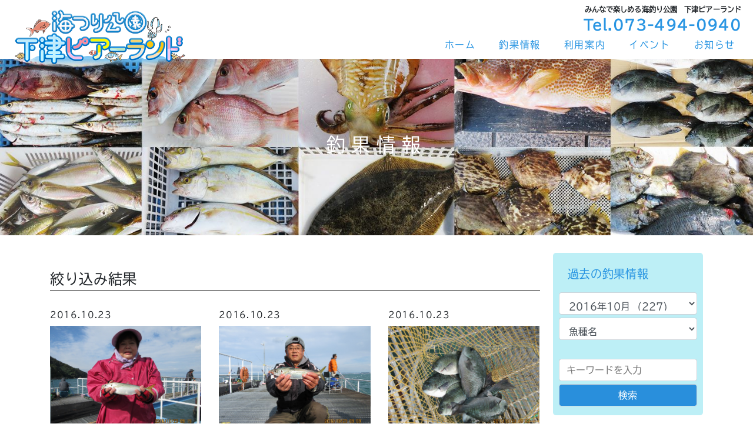

--- FILE ---
content_type: text/html; charset=UTF-8
request_url: https://www.shimotsu-pialand.com/2016/10/23/?cat=3
body_size: 14528
content:
<!doctype html>
<html dir="ltr" lang="ja"
	prefix="og: https://ogp.me/ns#" >
<head>
  <meta name="viewport" content="width=device-width, initial-scale=1.0">
  <meta charset="UTF-8">
  <meta http-equiv="X-UA-Compatible" content="IE=10">
  <meta name="description" content="下津ピアーランドののページです。" />

<script>
  (function(d) {
    var config = {
      kitId: 'htt0ess',
      scriptTimeout: 3000,
      async: true
    },
    h=d.documentElement,t=setTimeout(function(){h.className=h.className.replace(/\bwf-loading\b/g,"")+" wf-inactive";},config.scriptTimeout),tk=d.createElement("script"),f=false,s=d.getElementsByTagName("script")[0],a;h.className+=" wf-loading";tk.src='https://use.typekit.net/'+config.kitId+'.js';tk.async=true;tk.onload=tk.onreadystatechange=function(){a=this.readyState;if(f||a&&a!="complete"&&a!="loaded")return;f=true;clearTimeout(t);try{Typekit.load(config)}catch(e){}};s.parentNode.insertBefore(tk,s)
  })(document);
</script>
	
  <link rel="preconnect" href="https://fonts.gstatic.com">
  <link href="https://fonts.googleapis.com/css2?family=Kosugi+Maru&display=swap" rel="stylesheet">
  <link href="https://fonts.googleapis.com/css?family=M+PLUS+1p" rel="stylesheet">
  <link href="https://fonts.googleapis.com/css?family=M+PLUS+Rounded+1c" rel="stylesheet">
  <link href="https://www.shimotsu-pialand.com/wordpress/wp-content/themes/pialand2/css/bootstrap-4.5.3.min.css" rel="stylesheet">
  <link href="https://www.shimotsu-pialand.com/wordpress/wp-content/themes/pialand2/css/font-awesome-all-5.15.3.min.css" rel="stylesheet">

  <link rel="stylesheet" type="text/css" media="all" href="https://www.shimotsu-pialand.com/wordpress/wp-content/themes/pialand2/style.css?t=1769308981">
    <script src="https://www.shimotsu-pialand.com/wordpress/wp-content/themes/pialand2/js/jquery-3.2.1.min.js"></script>


<title>釣果情報 - 下津ピアーランド</title>

		<!-- All in One SEO 4.3.9 - aioseo.com -->
		<meta name="robots" content="max-image-preview:large" />
		<link rel="canonical" href="https://www.shimotsu-pialand.com/2016/10/23/" />
		<meta name="generator" content="All in One SEO (AIOSEO) 4.3.9" />
		<script type="application/ld+json" class="aioseo-schema">
			{"@context":"https:\/\/schema.org","@graph":[{"@type":"BreadcrumbList","@id":"https:\/\/www.shimotsu-pialand.com\/2016\/10\/23\/#breadcrumblist","itemListElement":[{"@type":"ListItem","@id":"https:\/\/www.shimotsu-pialand.com\/#listItem","position":1,"item":{"@type":"WebPage","@id":"https:\/\/www.shimotsu-pialand.com\/","name":"\u30db\u30fc\u30e0","url":"https:\/\/www.shimotsu-pialand.com\/"},"nextItem":"https:\/\/www.shimotsu-pialand.com\/category\/fishing\/#listItem"},{"@type":"ListItem","@id":"https:\/\/www.shimotsu-pialand.com\/category\/fishing\/#listItem","position":2,"item":{"@type":"WebPage","@id":"https:\/\/www.shimotsu-pialand.com\/category\/fishing\/","name":"\u91e3\u679c\u60c5\u5831","url":"https:\/\/www.shimotsu-pialand.com\/category\/fishing\/"},"previousItem":"https:\/\/www.shimotsu-pialand.com\/#listItem"}]},{"@type":"CollectionPage","@id":"https:\/\/www.shimotsu-pialand.com\/2016\/10\/23\/#collectionpage","url":"https:\/\/www.shimotsu-pialand.com\/2016\/10\/23\/","name":"\u91e3\u679c\u60c5\u5831 - \u4e0b\u6d25\u30d4\u30a2\u30fc\u30e9\u30f3\u30c9","inLanguage":"ja","isPartOf":{"@id":"https:\/\/www.shimotsu-pialand.com\/#website"},"breadcrumb":{"@id":"https:\/\/www.shimotsu-pialand.com\/2016\/10\/23\/#breadcrumblist"}},{"@type":"Organization","@id":"https:\/\/www.shimotsu-pialand.com\/#organization","name":"\u4e0b\u6d25\u30d4\u30a2\u30fc\u30e9\u30f3\u30c9","url":"https:\/\/www.shimotsu-pialand.com\/"},{"@type":"WebSite","@id":"https:\/\/www.shimotsu-pialand.com\/#website","url":"https:\/\/www.shimotsu-pialand.com\/","name":"\u4e0b\u6d25\u30d4\u30a2\u30fc\u30e9\u30f3\u30c9","inLanguage":"ja","publisher":{"@id":"https:\/\/www.shimotsu-pialand.com\/#organization"}}]}
		</script>
		<!-- All in One SEO -->

<link rel='dns-prefetch' href='//www.googletagmanager.com' />
<link rel="alternate" type="application/rss+xml" title="下津ピアーランド &raquo; 釣果情報 カテゴリーのフィード" href="https://www.shimotsu-pialand.com/category/fishing/feed/" />
		<!-- This site uses the Google Analytics by MonsterInsights plugin v8.15 - Using Analytics tracking - https://www.monsterinsights.com/ -->
		<!-- Note: MonsterInsights is not currently configured on this site. The site owner needs to authenticate with Google Analytics in the MonsterInsights settings panel. -->
					<!-- No UA code set -->
				<!-- / Google Analytics by MonsterInsights -->
		<style id='wp-img-auto-sizes-contain-inline-css' type='text/css'>
img:is([sizes=auto i],[sizes^="auto," i]){contain-intrinsic-size:3000px 1500px}
/*# sourceURL=wp-img-auto-sizes-contain-inline-css */
</style>
<style id='wp-emoji-styles-inline-css' type='text/css'>

	img.wp-smiley, img.emoji {
		display: inline !important;
		border: none !important;
		box-shadow: none !important;
		height: 1em !important;
		width: 1em !important;
		margin: 0 0.07em !important;
		vertical-align: -0.1em !important;
		background: none !important;
		padding: 0 !important;
	}
/*# sourceURL=wp-emoji-styles-inline-css */
</style>
<style id='wp-block-library-inline-css' type='text/css'>
:root{--wp-block-synced-color:#7a00df;--wp-block-synced-color--rgb:122,0,223;--wp-bound-block-color:var(--wp-block-synced-color);--wp-editor-canvas-background:#ddd;--wp-admin-theme-color:#007cba;--wp-admin-theme-color--rgb:0,124,186;--wp-admin-theme-color-darker-10:#006ba1;--wp-admin-theme-color-darker-10--rgb:0,107,160.5;--wp-admin-theme-color-darker-20:#005a87;--wp-admin-theme-color-darker-20--rgb:0,90,135;--wp-admin-border-width-focus:2px}@media (min-resolution:192dpi){:root{--wp-admin-border-width-focus:1.5px}}.wp-element-button{cursor:pointer}:root .has-very-light-gray-background-color{background-color:#eee}:root .has-very-dark-gray-background-color{background-color:#313131}:root .has-very-light-gray-color{color:#eee}:root .has-very-dark-gray-color{color:#313131}:root .has-vivid-green-cyan-to-vivid-cyan-blue-gradient-background{background:linear-gradient(135deg,#00d084,#0693e3)}:root .has-purple-crush-gradient-background{background:linear-gradient(135deg,#34e2e4,#4721fb 50%,#ab1dfe)}:root .has-hazy-dawn-gradient-background{background:linear-gradient(135deg,#faaca8,#dad0ec)}:root .has-subdued-olive-gradient-background{background:linear-gradient(135deg,#fafae1,#67a671)}:root .has-atomic-cream-gradient-background{background:linear-gradient(135deg,#fdd79a,#004a59)}:root .has-nightshade-gradient-background{background:linear-gradient(135deg,#330968,#31cdcf)}:root .has-midnight-gradient-background{background:linear-gradient(135deg,#020381,#2874fc)}:root{--wp--preset--font-size--normal:16px;--wp--preset--font-size--huge:42px}.has-regular-font-size{font-size:1em}.has-larger-font-size{font-size:2.625em}.has-normal-font-size{font-size:var(--wp--preset--font-size--normal)}.has-huge-font-size{font-size:var(--wp--preset--font-size--huge)}.has-text-align-center{text-align:center}.has-text-align-left{text-align:left}.has-text-align-right{text-align:right}.has-fit-text{white-space:nowrap!important}#end-resizable-editor-section{display:none}.aligncenter{clear:both}.items-justified-left{justify-content:flex-start}.items-justified-center{justify-content:center}.items-justified-right{justify-content:flex-end}.items-justified-space-between{justify-content:space-between}.screen-reader-text{border:0;clip-path:inset(50%);height:1px;margin:-1px;overflow:hidden;padding:0;position:absolute;width:1px;word-wrap:normal!important}.screen-reader-text:focus{background-color:#ddd;clip-path:none;color:#444;display:block;font-size:1em;height:auto;left:5px;line-height:normal;padding:15px 23px 14px;text-decoration:none;top:5px;width:auto;z-index:100000}html :where(.has-border-color){border-style:solid}html :where([style*=border-top-color]){border-top-style:solid}html :where([style*=border-right-color]){border-right-style:solid}html :where([style*=border-bottom-color]){border-bottom-style:solid}html :where([style*=border-left-color]){border-left-style:solid}html :where([style*=border-width]){border-style:solid}html :where([style*=border-top-width]){border-top-style:solid}html :where([style*=border-right-width]){border-right-style:solid}html :where([style*=border-bottom-width]){border-bottom-style:solid}html :where([style*=border-left-width]){border-left-style:solid}html :where(img[class*=wp-image-]){height:auto;max-width:100%}:where(figure){margin:0 0 1em}html :where(.is-position-sticky){--wp-admin--admin-bar--position-offset:var(--wp-admin--admin-bar--height,0px)}@media screen and (max-width:600px){html :where(.is-position-sticky){--wp-admin--admin-bar--position-offset:0px}}

/*# sourceURL=wp-block-library-inline-css */
</style><style id='global-styles-inline-css' type='text/css'>
:root{--wp--preset--aspect-ratio--square: 1;--wp--preset--aspect-ratio--4-3: 4/3;--wp--preset--aspect-ratio--3-4: 3/4;--wp--preset--aspect-ratio--3-2: 3/2;--wp--preset--aspect-ratio--2-3: 2/3;--wp--preset--aspect-ratio--16-9: 16/9;--wp--preset--aspect-ratio--9-16: 9/16;--wp--preset--color--black: #000000;--wp--preset--color--cyan-bluish-gray: #abb8c3;--wp--preset--color--white: #ffffff;--wp--preset--color--pale-pink: #f78da7;--wp--preset--color--vivid-red: #cf2e2e;--wp--preset--color--luminous-vivid-orange: #ff6900;--wp--preset--color--luminous-vivid-amber: #fcb900;--wp--preset--color--light-green-cyan: #7bdcb5;--wp--preset--color--vivid-green-cyan: #00d084;--wp--preset--color--pale-cyan-blue: #8ed1fc;--wp--preset--color--vivid-cyan-blue: #0693e3;--wp--preset--color--vivid-purple: #9b51e0;--wp--preset--gradient--vivid-cyan-blue-to-vivid-purple: linear-gradient(135deg,rgb(6,147,227) 0%,rgb(155,81,224) 100%);--wp--preset--gradient--light-green-cyan-to-vivid-green-cyan: linear-gradient(135deg,rgb(122,220,180) 0%,rgb(0,208,130) 100%);--wp--preset--gradient--luminous-vivid-amber-to-luminous-vivid-orange: linear-gradient(135deg,rgb(252,185,0) 0%,rgb(255,105,0) 100%);--wp--preset--gradient--luminous-vivid-orange-to-vivid-red: linear-gradient(135deg,rgb(255,105,0) 0%,rgb(207,46,46) 100%);--wp--preset--gradient--very-light-gray-to-cyan-bluish-gray: linear-gradient(135deg,rgb(238,238,238) 0%,rgb(169,184,195) 100%);--wp--preset--gradient--cool-to-warm-spectrum: linear-gradient(135deg,rgb(74,234,220) 0%,rgb(151,120,209) 20%,rgb(207,42,186) 40%,rgb(238,44,130) 60%,rgb(251,105,98) 80%,rgb(254,248,76) 100%);--wp--preset--gradient--blush-light-purple: linear-gradient(135deg,rgb(255,206,236) 0%,rgb(152,150,240) 100%);--wp--preset--gradient--blush-bordeaux: linear-gradient(135deg,rgb(254,205,165) 0%,rgb(254,45,45) 50%,rgb(107,0,62) 100%);--wp--preset--gradient--luminous-dusk: linear-gradient(135deg,rgb(255,203,112) 0%,rgb(199,81,192) 50%,rgb(65,88,208) 100%);--wp--preset--gradient--pale-ocean: linear-gradient(135deg,rgb(255,245,203) 0%,rgb(182,227,212) 50%,rgb(51,167,181) 100%);--wp--preset--gradient--electric-grass: linear-gradient(135deg,rgb(202,248,128) 0%,rgb(113,206,126) 100%);--wp--preset--gradient--midnight: linear-gradient(135deg,rgb(2,3,129) 0%,rgb(40,116,252) 100%);--wp--preset--font-size--small: 13px;--wp--preset--font-size--medium: 20px;--wp--preset--font-size--large: 36px;--wp--preset--font-size--x-large: 42px;--wp--preset--spacing--20: 0.44rem;--wp--preset--spacing--30: 0.67rem;--wp--preset--spacing--40: 1rem;--wp--preset--spacing--50: 1.5rem;--wp--preset--spacing--60: 2.25rem;--wp--preset--spacing--70: 3.38rem;--wp--preset--spacing--80: 5.06rem;--wp--preset--shadow--natural: 6px 6px 9px rgba(0, 0, 0, 0.2);--wp--preset--shadow--deep: 12px 12px 50px rgba(0, 0, 0, 0.4);--wp--preset--shadow--sharp: 6px 6px 0px rgba(0, 0, 0, 0.2);--wp--preset--shadow--outlined: 6px 6px 0px -3px rgb(255, 255, 255), 6px 6px rgb(0, 0, 0);--wp--preset--shadow--crisp: 6px 6px 0px rgb(0, 0, 0);}:where(.is-layout-flex){gap: 0.5em;}:where(.is-layout-grid){gap: 0.5em;}body .is-layout-flex{display: flex;}.is-layout-flex{flex-wrap: wrap;align-items: center;}.is-layout-flex > :is(*, div){margin: 0;}body .is-layout-grid{display: grid;}.is-layout-grid > :is(*, div){margin: 0;}:where(.wp-block-columns.is-layout-flex){gap: 2em;}:where(.wp-block-columns.is-layout-grid){gap: 2em;}:where(.wp-block-post-template.is-layout-flex){gap: 1.25em;}:where(.wp-block-post-template.is-layout-grid){gap: 1.25em;}.has-black-color{color: var(--wp--preset--color--black) !important;}.has-cyan-bluish-gray-color{color: var(--wp--preset--color--cyan-bluish-gray) !important;}.has-white-color{color: var(--wp--preset--color--white) !important;}.has-pale-pink-color{color: var(--wp--preset--color--pale-pink) !important;}.has-vivid-red-color{color: var(--wp--preset--color--vivid-red) !important;}.has-luminous-vivid-orange-color{color: var(--wp--preset--color--luminous-vivid-orange) !important;}.has-luminous-vivid-amber-color{color: var(--wp--preset--color--luminous-vivid-amber) !important;}.has-light-green-cyan-color{color: var(--wp--preset--color--light-green-cyan) !important;}.has-vivid-green-cyan-color{color: var(--wp--preset--color--vivid-green-cyan) !important;}.has-pale-cyan-blue-color{color: var(--wp--preset--color--pale-cyan-blue) !important;}.has-vivid-cyan-blue-color{color: var(--wp--preset--color--vivid-cyan-blue) !important;}.has-vivid-purple-color{color: var(--wp--preset--color--vivid-purple) !important;}.has-black-background-color{background-color: var(--wp--preset--color--black) !important;}.has-cyan-bluish-gray-background-color{background-color: var(--wp--preset--color--cyan-bluish-gray) !important;}.has-white-background-color{background-color: var(--wp--preset--color--white) !important;}.has-pale-pink-background-color{background-color: var(--wp--preset--color--pale-pink) !important;}.has-vivid-red-background-color{background-color: var(--wp--preset--color--vivid-red) !important;}.has-luminous-vivid-orange-background-color{background-color: var(--wp--preset--color--luminous-vivid-orange) !important;}.has-luminous-vivid-amber-background-color{background-color: var(--wp--preset--color--luminous-vivid-amber) !important;}.has-light-green-cyan-background-color{background-color: var(--wp--preset--color--light-green-cyan) !important;}.has-vivid-green-cyan-background-color{background-color: var(--wp--preset--color--vivid-green-cyan) !important;}.has-pale-cyan-blue-background-color{background-color: var(--wp--preset--color--pale-cyan-blue) !important;}.has-vivid-cyan-blue-background-color{background-color: var(--wp--preset--color--vivid-cyan-blue) !important;}.has-vivid-purple-background-color{background-color: var(--wp--preset--color--vivid-purple) !important;}.has-black-border-color{border-color: var(--wp--preset--color--black) !important;}.has-cyan-bluish-gray-border-color{border-color: var(--wp--preset--color--cyan-bluish-gray) !important;}.has-white-border-color{border-color: var(--wp--preset--color--white) !important;}.has-pale-pink-border-color{border-color: var(--wp--preset--color--pale-pink) !important;}.has-vivid-red-border-color{border-color: var(--wp--preset--color--vivid-red) !important;}.has-luminous-vivid-orange-border-color{border-color: var(--wp--preset--color--luminous-vivid-orange) !important;}.has-luminous-vivid-amber-border-color{border-color: var(--wp--preset--color--luminous-vivid-amber) !important;}.has-light-green-cyan-border-color{border-color: var(--wp--preset--color--light-green-cyan) !important;}.has-vivid-green-cyan-border-color{border-color: var(--wp--preset--color--vivid-green-cyan) !important;}.has-pale-cyan-blue-border-color{border-color: var(--wp--preset--color--pale-cyan-blue) !important;}.has-vivid-cyan-blue-border-color{border-color: var(--wp--preset--color--vivid-cyan-blue) !important;}.has-vivid-purple-border-color{border-color: var(--wp--preset--color--vivid-purple) !important;}.has-vivid-cyan-blue-to-vivid-purple-gradient-background{background: var(--wp--preset--gradient--vivid-cyan-blue-to-vivid-purple) !important;}.has-light-green-cyan-to-vivid-green-cyan-gradient-background{background: var(--wp--preset--gradient--light-green-cyan-to-vivid-green-cyan) !important;}.has-luminous-vivid-amber-to-luminous-vivid-orange-gradient-background{background: var(--wp--preset--gradient--luminous-vivid-amber-to-luminous-vivid-orange) !important;}.has-luminous-vivid-orange-to-vivid-red-gradient-background{background: var(--wp--preset--gradient--luminous-vivid-orange-to-vivid-red) !important;}.has-very-light-gray-to-cyan-bluish-gray-gradient-background{background: var(--wp--preset--gradient--very-light-gray-to-cyan-bluish-gray) !important;}.has-cool-to-warm-spectrum-gradient-background{background: var(--wp--preset--gradient--cool-to-warm-spectrum) !important;}.has-blush-light-purple-gradient-background{background: var(--wp--preset--gradient--blush-light-purple) !important;}.has-blush-bordeaux-gradient-background{background: var(--wp--preset--gradient--blush-bordeaux) !important;}.has-luminous-dusk-gradient-background{background: var(--wp--preset--gradient--luminous-dusk) !important;}.has-pale-ocean-gradient-background{background: var(--wp--preset--gradient--pale-ocean) !important;}.has-electric-grass-gradient-background{background: var(--wp--preset--gradient--electric-grass) !important;}.has-midnight-gradient-background{background: var(--wp--preset--gradient--midnight) !important;}.has-small-font-size{font-size: var(--wp--preset--font-size--small) !important;}.has-medium-font-size{font-size: var(--wp--preset--font-size--medium) !important;}.has-large-font-size{font-size: var(--wp--preset--font-size--large) !important;}.has-x-large-font-size{font-size: var(--wp--preset--font-size--x-large) !important;}
/*# sourceURL=global-styles-inline-css */
</style>

<style id='classic-theme-styles-inline-css' type='text/css'>
/*! This file is auto-generated */
.wp-block-button__link{color:#fff;background-color:#32373c;border-radius:9999px;box-shadow:none;text-decoration:none;padding:calc(.667em + 2px) calc(1.333em + 2px);font-size:1.125em}.wp-block-file__button{background:#32373c;color:#fff;text-decoration:none}
/*# sourceURL=/wp-includes/css/classic-themes.min.css */
</style>
<link rel='stylesheet' id='wp-pagenavi-css' href='https://www.shimotsu-pialand.com/wordpress/wp-content/plugins/wp-pagenavi/pagenavi-css.css?ver=2.70' type='text/css' media='all' />
<link rel='stylesheet' id='fancybox-css' href='https://www.shimotsu-pialand.com/wordpress/wp-content/plugins/easy-fancybox/fancybox/2.2.0/jquery.fancybox.min.css?ver=6.9' type='text/css' media='screen' />

<!-- Google アナリティクス スニペット (Site Kit が追加) -->
<script type="text/javascript" src="https://www.googletagmanager.com/gtag/js?id=UA-27271974-1" id="google_gtagjs-js" async></script>
<script type="text/javascript" id="google_gtagjs-js-after">
/* <![CDATA[ */
window.dataLayer = window.dataLayer || [];function gtag(){dataLayer.push(arguments);}
gtag('set', 'linker', {"domains":["www.shimotsu-pialand.com"]} );
gtag("js", new Date());
gtag("set", "developer_id.dZTNiMT", true);
gtag("config", "UA-27271974-1", {"anonymize_ip":true});
gtag("config", "GT-P8RVCDB");
//# sourceURL=google_gtagjs-js-after
/* ]]> */
</script>

<!-- (ここまで) Google アナリティクス スニペット (Site Kit が追加) -->
<link rel="https://api.w.org/" href="https://www.shimotsu-pialand.com/wp-json/" /><link rel="alternate" title="JSON" type="application/json" href="https://www.shimotsu-pialand.com/wp-json/wp/v2/categories/3" /><link rel="EditURI" type="application/rsd+xml" title="RSD" href="https://www.shimotsu-pialand.com/wordpress/xmlrpc.php?rsd" />
<meta name="generator" content="WordPress 6.9" />
<meta name="generator" content="Site Kit by Google 1.102.0" /><style type="text/css">.recentcomments a{display:inline !important;padding:0 !important;margin:0 !important;}</style><style id="fancybox-inline-css" type="text/css"></style></head>
<body id="top" class="archive date category category-fishing category-3 wp-theme-pialand2 page-template single">

    <div id="header" class="fixed">
      <div id="globalHeader">
        <header id="headerTitle">
          <h1><a href="https://www.shimotsu-pialand.com/">
          <img src="https://www.shimotsu-pialand.com/wordpress/wp-content/themes/pialand2/images/pialand_s.png" alt="logo">
          <!-- <span class="title"><span class="sub">海つり公園</span><span class="name">下津ピアーランド</span></span> -->
        </a></h1>
        </header>
      </div>

      <div id="headerTel">
        <hgroup>
          <p class="catch_copy"><strong>みんなで楽しめる海釣り公園　下津ピアーランド</strong></p>
          <p class="tel">Tel.073-494-0940</p>
        </hgroup>
      </div>

      <div id="globalNavi">
        <nav id="navigation">
          <div class="navbar navbar-expand-lg justify-content-end">
            <button class="navbar-toggler" type="button" data-toggle="collapse" data-target="#navbarNav" aria-controls="navbarNav" aria-expanded="false" aria-label="Toggle navigation">
              <span class="navbar-toggler-icon"></span>
            </button>
            <div class="mainmenu collapse navbar-collapse" id="navbarNav">
              <ul class="navbar-nav justify-content-end">
                <li><a href="https://www.shimotsu-pialand.com/">ホーム</a></li>
                <li><a href="https://www.shimotsu-pialand.com/fishing/">釣果情報</a>
                <li><a href="https://www.shimotsu-pialand.com/guide/">利用案内</a>
                <li><a href="https://www.shimotsu-pialand.com/event/">イベント</a>
                <li><a href="https://www.shimotsu-pialand.com/news/">お知らせ</a>
              </ul>
            </div>
          </div>
        </nav>
      </div>
    </div>

<div id="visual" class="sub-visual">
	<div class="photo" style="background-image: url(https://www.shimotsu-pialand.com/wordpress/wp-content/uploads/2023/01/tyoka.jpg);background-size: cover;background-position: center;">
		<div class="container">
			<h2 class="content-block-column">釣果情報</h2>
		</div>
	</div>
</div>

<div id="main" class="page-template">
	<main class="container">
		<article id="page-3" class="two-column">
			<section id="contents-27661-page" class="content-block">
				<header class="page-title content-block-column">
					<div class="title-block">
												<h2>絞り込み結果</h2>
											</div>
				</header>
								<div id="fishing-list" class="row">
										<div class="col-sm-4">
						<div class="entry-body bg-white content-block-column">
							<dl class="fishing-meta-date">
								<dd>
									2016.10.23								</dd>
							</dl>
							<div class="photo">
																<a class="fancybox" href="#inline27661">
																		<img src="http://www.shimotsu-pialand.com/wordpress/wp-content/uploads/2016/10/IMG_1395.jpg">
								</a>
															</div>
							<div class="text">
								<dl class="fishing-meta">
									<dt>魚種：<a href="https://www.shimotsu-pialand.com/tag/%e3%82%a2%e3%82%b8/" rel="tag">アジ</a></dt>
									<dd></dd>
								</dl>
							</div>
						</div>
						<div class="entry-body bg-white content-block-column fancybox-hidden" id="inline27661">
							<dl class="fishing-meta-date">
								<dd>2016.10.23</dd>
							</dl>
							<dl class="fishing-meta-weather">
																																																																																																																																																																																																																																																																																																																																																																																																																																																																																																																																																																																																																																																																																																																																																																																							</dl>
							<div class="text">
								<div class="page-title">
									<h3 style="background-color:#bdeff6; padding:10px; color:#2995E2; margin-bottom:20px;">
										2016/10/23　花井様									</h3>
								</div>
								<div class="fishing-meta">
									<span>魚種：<a href="https://www.shimotsu-pialand.com/tag/%e3%82%a2%e3%82%b8/" rel="tag">アジ</a></span> <span>サイズ：<strong></strong></span> <span>匹数：<strong></strong></span><span>エサ：<strong>アミエビ</strong></span>
								</div>
								<p>丸アジ　２９ｃｍ</p>
							</div>
							<div class="photo">
																<p><a href="http://www.shimotsu-pialand.com/wordpress/wp-content/uploads/2016/10/IMG_1395.jpg"><img fetchpriority="high" decoding="async" class="alignnone size-large wp-image-27662" src="http://www.shimotsu-pialand.com/wordpress/wp-content/uploads/2016/10/IMG_1395-1024x768.jpg" alt="" width="640" height="480" srcset="https://www.shimotsu-pialand.com/wordpress/wp-content/uploads/2016/10/IMG_1395-1024x768.jpg 1024w, https://www.shimotsu-pialand.com/wordpress/wp-content/uploads/2016/10/IMG_1395-300x225.jpg 300w, https://www.shimotsu-pialand.com/wordpress/wp-content/uploads/2016/10/IMG_1395.jpg 1037w" sizes="(max-width: 640px) 100vw, 640px" /></a></p>
															</div>
						</div>
					</div>
										<div class="col-sm-4">
						<div class="entry-body bg-white content-block-column">
							<dl class="fishing-meta-date">
								<dd>
									2016.10.23								</dd>
							</dl>
							<div class="photo">
																<a class="fancybox" href="#inline27658">
																		<img src="http://www.shimotsu-pialand.com/wordpress/wp-content/uploads/2016/10/IMG_1394.jpg">
								</a>
															</div>
							<div class="text">
								<dl class="fishing-meta">
									<dt>魚種：<a href="https://www.shimotsu-pialand.com/tag/%e3%82%a2%e3%82%b8/" rel="tag">アジ</a></dt>
									<dd></dd>
								</dl>
							</div>
						</div>
						<div class="entry-body bg-white content-block-column fancybox-hidden" id="inline27658">
							<dl class="fishing-meta-date">
								<dd>2016.10.23</dd>
							</dl>
							<dl class="fishing-meta-weather">
																																																																																																																																																																																																																																																																																																																																																																																																																																																																																																																																																																																																																																																																																																																																																																																							</dl>
							<div class="text">
								<div class="page-title">
									<h3 style="background-color:#bdeff6; padding:10px; color:#2995E2; margin-bottom:20px;">
										2016/10/23　木川様									</h3>
								</div>
								<div class="fishing-meta">
									<span>魚種：<a href="https://www.shimotsu-pialand.com/tag/%e3%82%a2%e3%82%b8/" rel="tag">アジ</a></span> <span>サイズ：<strong></strong></span> <span>匹数：<strong></strong></span><span>エサ：<strong>サシエビ</strong></span>
								</div>
								<p>丸アジ　２８ｃｍ</p>
							</div>
							<div class="photo">
																<p><a href="http://www.shimotsu-pialand.com/wordpress/wp-content/uploads/2016/10/IMG_1394.jpg"><img decoding="async" class="alignnone size-large wp-image-27659" src="http://www.shimotsu-pialand.com/wordpress/wp-content/uploads/2016/10/IMG_1394-1024x768.jpg" alt="" width="640" height="480" srcset="https://www.shimotsu-pialand.com/wordpress/wp-content/uploads/2016/10/IMG_1394-1024x768.jpg 1024w, https://www.shimotsu-pialand.com/wordpress/wp-content/uploads/2016/10/IMG_1394-300x225.jpg 300w, https://www.shimotsu-pialand.com/wordpress/wp-content/uploads/2016/10/IMG_1394.jpg 1037w" sizes="(max-width: 640px) 100vw, 640px" /></a></p>
															</div>
						</div>
					</div>
										<div class="col-sm-4">
						<div class="entry-body bg-white content-block-column">
							<dl class="fishing-meta-date">
								<dd>
									2016.10.23								</dd>
							</dl>
							<div class="photo">
																<a class="fancybox" href="#inline27655">
																		<img src="http://www.shimotsu-pialand.com/wordpress/wp-content/uploads/2016/10/IMG_1393.jpg">
								</a>
															</div>
							<div class="text">
								<dl class="fishing-meta">
									<dt>魚種：<a href="https://www.shimotsu-pialand.com/tag/%e3%82%b0%e3%83%ac/" rel="tag">グレ</a></dt>
									<dd></dd>
								</dl>
							</div>
						</div>
						<div class="entry-body bg-white content-block-column fancybox-hidden" id="inline27655">
							<dl class="fishing-meta-date">
								<dd>2016.10.23</dd>
							</dl>
							<dl class="fishing-meta-weather">
																																																																																																																																																																																																																																																																																																																																																																																																																																																																																																																																																																																																																																																																																																																																																																																							</dl>
							<div class="text">
								<div class="page-title">
									<h3 style="background-color:#bdeff6; padding:10px; color:#2995E2; margin-bottom:20px;">
										2016/10/23 田中様									</h3>
								</div>
								<div class="fishing-meta">
									<span>魚種：<a href="https://www.shimotsu-pialand.com/tag/%e3%82%b0%e3%83%ac/" rel="tag">グレ</a></span> <span>サイズ：<strong></strong></span> <span>匹数：<strong></strong></span><span>エサ：<strong>オキアミ</strong></span>
								</div>
								<p>グレ～２５ｃｍ７匹</p>
							</div>
							<div class="photo">
																<p><a href="http://www.shimotsu-pialand.com/wordpress/wp-content/uploads/2016/10/IMG_1393.jpg"><img decoding="async" class="alignnone size-large wp-image-27656" src="http://www.shimotsu-pialand.com/wordpress/wp-content/uploads/2016/10/IMG_1393-1024x768.jpg" alt="" width="640" height="480" srcset="https://www.shimotsu-pialand.com/wordpress/wp-content/uploads/2016/10/IMG_1393-1024x768.jpg 1024w, https://www.shimotsu-pialand.com/wordpress/wp-content/uploads/2016/10/IMG_1393-300x225.jpg 300w, https://www.shimotsu-pialand.com/wordpress/wp-content/uploads/2016/10/IMG_1393.jpg 1037w" sizes="(max-width: 640px) 100vw, 640px" /></a></p>
															</div>
						</div>
					</div>
									</div>
											</section>
			          <aside id="sidebar" class="content-block-column">
            <section id="categorylist">

              <div class="sidebox">
                <h4 class="title">過去の釣果情報</h4>
                <div class="body">
                  <select name="archive-dropdown" class="form-control" onChange="document.location.href=this.options[this.selectedIndex].value;">
                    <option value="https://www.shimotsu-pialand.com/fishing/" selected="selected">年月を選択</option>
                    	<option value='https://www.shimotsu-pialand.com/2026/01/?cat=3'> 2026年1月 &nbsp;(67)</option>
	<option value='https://www.shimotsu-pialand.com/2025/12/?cat=3'> 2025年12月 &nbsp;(70)</option>
	<option value='https://www.shimotsu-pialand.com/2025/11/?cat=3'> 2025年11月 &nbsp;(116)</option>
	<option value='https://www.shimotsu-pialand.com/2025/10/?cat=3'> 2025年10月 &nbsp;(173)</option>
	<option value='https://www.shimotsu-pialand.com/2025/09/?cat=3'> 2025年9月 &nbsp;(140)</option>
	<option value='https://www.shimotsu-pialand.com/2025/08/?cat=3'> 2025年8月 &nbsp;(123)</option>
	<option value='https://www.shimotsu-pialand.com/2025/07/?cat=3'> 2025年7月 &nbsp;(100)</option>
	<option value='https://www.shimotsu-pialand.com/2025/06/?cat=3'> 2025年6月 &nbsp;(129)</option>
	<option value='https://www.shimotsu-pialand.com/2025/05/?cat=3'> 2025年5月 &nbsp;(104)</option>
	<option value='https://www.shimotsu-pialand.com/2025/04/?cat=3'> 2025年4月 &nbsp;(123)</option>
	<option value='https://www.shimotsu-pialand.com/2025/03/?cat=3'> 2025年3月 &nbsp;(60)</option>
	<option value='https://www.shimotsu-pialand.com/2025/02/?cat=3'> 2025年2月 &nbsp;(1)</option>
	<option value='https://www.shimotsu-pialand.com/2025/01/?cat=3'> 2025年1月 &nbsp;(62)</option>
	<option value='https://www.shimotsu-pialand.com/2024/12/?cat=3'> 2024年12月 &nbsp;(67)</option>
	<option value='https://www.shimotsu-pialand.com/2024/11/?cat=3'> 2024年11月 &nbsp;(101)</option>
	<option value='https://www.shimotsu-pialand.com/2024/10/?cat=3'> 2024年10月 &nbsp;(134)</option>
	<option value='https://www.shimotsu-pialand.com/2024/09/?cat=3'> 2024年9月 &nbsp;(124)</option>
	<option value='https://www.shimotsu-pialand.com/2024/08/?cat=3'> 2024年8月 &nbsp;(91)</option>
	<option value='https://www.shimotsu-pialand.com/2024/07/?cat=3'> 2024年7月 &nbsp;(137)</option>
	<option value='https://www.shimotsu-pialand.com/2024/06/?cat=3'> 2024年6月 &nbsp;(110)</option>
	<option value='https://www.shimotsu-pialand.com/2024/05/?cat=3'> 2024年5月 &nbsp;(94)</option>
	<option value='https://www.shimotsu-pialand.com/2024/04/?cat=3'> 2024年4月 &nbsp;(91)</option>
	<option value='https://www.shimotsu-pialand.com/2024/03/?cat=3'> 2024年3月 &nbsp;(38)</option>
	<option value='https://www.shimotsu-pialand.com/2024/02/?cat=3'> 2024年2月 &nbsp;(2)</option>
	<option value='https://www.shimotsu-pialand.com/2024/01/?cat=3'> 2024年1月 &nbsp;(55)</option>
	<option value='https://www.shimotsu-pialand.com/2023/12/?cat=3'> 2023年12月 &nbsp;(74)</option>
	<option value='https://www.shimotsu-pialand.com/2023/11/?cat=3'> 2023年11月 &nbsp;(109)</option>
	<option value='https://www.shimotsu-pialand.com/2023/10/?cat=3'> 2023年10月 &nbsp;(168)</option>
	<option value='https://www.shimotsu-pialand.com/2023/09/?cat=3'> 2023年9月 &nbsp;(164)</option>
	<option value='https://www.shimotsu-pialand.com/2023/08/?cat=3'> 2023年8月 &nbsp;(143)</option>
	<option value='https://www.shimotsu-pialand.com/2023/07/?cat=3'> 2023年7月 &nbsp;(118)</option>
	<option value='https://www.shimotsu-pialand.com/2023/06/?cat=3'> 2023年6月 &nbsp;(170)</option>
	<option value='https://www.shimotsu-pialand.com/2023/05/?cat=3'> 2023年5月 &nbsp;(122)</option>
	<option value='https://www.shimotsu-pialand.com/2023/04/?cat=3'> 2023年4月 &nbsp;(92)</option>
	<option value='https://www.shimotsu-pialand.com/2023/03/?cat=3'> 2023年3月 &nbsp;(86)</option>
	<option value='https://www.shimotsu-pialand.com/2023/02/?cat=3'> 2023年2月 &nbsp;(12)</option>
	<option value='https://www.shimotsu-pialand.com/2023/01/?cat=3'> 2023年1月 &nbsp;(87)</option>
	<option value='https://www.shimotsu-pialand.com/2022/12/?cat=3'> 2022年12月 &nbsp;(97)</option>
	<option value='https://www.shimotsu-pialand.com/2022/11/?cat=3'> 2022年11月 &nbsp;(112)</option>
	<option value='https://www.shimotsu-pialand.com/2022/10/?cat=3'> 2022年10月 &nbsp;(150)</option>
	<option value='https://www.shimotsu-pialand.com/2022/09/?cat=3'> 2022年9月 &nbsp;(96)</option>
	<option value='https://www.shimotsu-pialand.com/2022/08/?cat=3'> 2022年8月 &nbsp;(125)</option>
	<option value='https://www.shimotsu-pialand.com/2022/07/?cat=3'> 2022年7月 &nbsp;(141)</option>
	<option value='https://www.shimotsu-pialand.com/2022/06/?cat=3'> 2022年6月 &nbsp;(140)</option>
	<option value='https://www.shimotsu-pialand.com/2022/05/?cat=3'> 2022年5月 &nbsp;(139)</option>
	<option value='https://www.shimotsu-pialand.com/2022/04/?cat=3'> 2022年4月 &nbsp;(118)</option>
	<option value='https://www.shimotsu-pialand.com/2022/03/?cat=3'> 2022年3月 &nbsp;(59)</option>
	<option value='https://www.shimotsu-pialand.com/2022/02/?cat=3'> 2022年2月 &nbsp;(46)</option>
	<option value='https://www.shimotsu-pialand.com/2022/01/?cat=3'> 2022年1月 &nbsp;(57)</option>
	<option value='https://www.shimotsu-pialand.com/2021/12/?cat=3'> 2021年12月 &nbsp;(79)</option>
	<option value='https://www.shimotsu-pialand.com/2021/11/?cat=3'> 2021年11月 &nbsp;(117)</option>
	<option value='https://www.shimotsu-pialand.com/2021/10/?cat=3'> 2021年10月 &nbsp;(100)</option>
	<option value='https://www.shimotsu-pialand.com/2021/09/?cat=3'> 2021年9月 &nbsp;(66)</option>
	<option value='https://www.shimotsu-pialand.com/2021/08/?cat=3'> 2021年8月 &nbsp;(63)</option>
	<option value='https://www.shimotsu-pialand.com/2021/07/?cat=3'> 2021年7月 &nbsp;(127)</option>
	<option value='https://www.shimotsu-pialand.com/2021/06/?cat=3'> 2021年6月 &nbsp;(95)</option>
	<option value='https://www.shimotsu-pialand.com/2021/05/?cat=3'> 2021年5月 &nbsp;(61)</option>
	<option value='https://www.shimotsu-pialand.com/2021/04/?cat=3'> 2021年4月 &nbsp;(102)</option>
	<option value='https://www.shimotsu-pialand.com/2021/03/?cat=3'> 2021年3月 &nbsp;(93)</option>
	<option value='https://www.shimotsu-pialand.com/2021/02/?cat=3'> 2021年2月 &nbsp;(41)</option>
	<option value='https://www.shimotsu-pialand.com/2021/01/?cat=3'> 2021年1月 &nbsp;(79)</option>
	<option value='https://www.shimotsu-pialand.com/2020/12/?cat=3'> 2020年12月 &nbsp;(86)</option>
	<option value='https://www.shimotsu-pialand.com/2020/11/?cat=3'> 2020年11月 &nbsp;(119)</option>
	<option value='https://www.shimotsu-pialand.com/2020/10/?cat=3'> 2020年10月 &nbsp;(115)</option>
	<option value='https://www.shimotsu-pialand.com/2020/09/?cat=3'> 2020年9月 &nbsp;(82)</option>
	<option value='https://www.shimotsu-pialand.com/2020/08/?cat=3'> 2020年8月 &nbsp;(73)</option>
	<option value='https://www.shimotsu-pialand.com/2020/07/?cat=3'> 2020年7月 &nbsp;(130)</option>
	<option value='https://www.shimotsu-pialand.com/2020/06/?cat=3'> 2020年6月 &nbsp;(80)</option>
	<option value='https://www.shimotsu-pialand.com/2020/05/?cat=3'> 2020年5月 &nbsp;(3)</option>
	<option value='https://www.shimotsu-pialand.com/2020/04/?cat=3'> 2020年4月 &nbsp;(42)</option>
	<option value='https://www.shimotsu-pialand.com/2020/03/?cat=3'> 2020年3月 &nbsp;(98)</option>
	<option value='https://www.shimotsu-pialand.com/2020/02/?cat=3'> 2020年2月 &nbsp;(35)</option>
	<option value='https://www.shimotsu-pialand.com/2020/01/?cat=3'> 2020年1月 &nbsp;(95)</option>
	<option value='https://www.shimotsu-pialand.com/2019/12/?cat=3'> 2019年12月 &nbsp;(107)</option>
	<option value='https://www.shimotsu-pialand.com/2019/11/?cat=3'> 2019年11月 &nbsp;(149)</option>
	<option value='https://www.shimotsu-pialand.com/2019/10/?cat=3'> 2019年10月 &nbsp;(194)</option>
	<option value='https://www.shimotsu-pialand.com/2019/09/?cat=3'> 2019年9月 &nbsp;(203)</option>
	<option value='https://www.shimotsu-pialand.com/2019/08/?cat=3'> 2019年8月 &nbsp;(223)</option>
	<option value='https://www.shimotsu-pialand.com/2019/07/?cat=3'> 2019年7月 &nbsp;(193)</option>
	<option value='https://www.shimotsu-pialand.com/2019/06/?cat=3'> 2019年6月 &nbsp;(158)</option>
	<option value='https://www.shimotsu-pialand.com/2019/05/?cat=3'> 2019年5月 &nbsp;(189)</option>
	<option value='https://www.shimotsu-pialand.com/2019/04/?cat=3'> 2019年4月 &nbsp;(97)</option>
	<option value='https://www.shimotsu-pialand.com/2019/03/?cat=3'> 2019年3月 &nbsp;(63)</option>
	<option value='https://www.shimotsu-pialand.com/2019/02/?cat=3'> 2019年2月 &nbsp;(10)</option>
	<option value='https://www.shimotsu-pialand.com/2019/01/?cat=3'> 2019年1月 &nbsp;(63)</option>
	<option value='https://www.shimotsu-pialand.com/2018/12/?cat=3'> 2018年12月 &nbsp;(79)</option>
	<option value='https://www.shimotsu-pialand.com/2018/11/?cat=3'> 2018年11月 &nbsp;(125)</option>
	<option value='https://www.shimotsu-pialand.com/2018/10/?cat=3'> 2018年10月 &nbsp;(194)</option>
	<option value='https://www.shimotsu-pialand.com/2018/09/?cat=3'> 2018年9月 &nbsp;(140)</option>
	<option value='https://www.shimotsu-pialand.com/2018/08/?cat=3'> 2018年8月 &nbsp;(161)</option>
	<option value='https://www.shimotsu-pialand.com/2018/07/?cat=3'> 2018年7月 &nbsp;(124)</option>
	<option value='https://www.shimotsu-pialand.com/2018/06/?cat=3'> 2018年6月 &nbsp;(147)</option>
	<option value='https://www.shimotsu-pialand.com/2018/05/?cat=3'> 2018年5月 &nbsp;(131)</option>
	<option value='https://www.shimotsu-pialand.com/2018/04/?cat=3'> 2018年4月 &nbsp;(83)</option>
	<option value='https://www.shimotsu-pialand.com/2018/03/?cat=3'> 2018年3月 &nbsp;(16)</option>
	<option value='https://www.shimotsu-pialand.com/2018/02/?cat=3'> 2018年2月 &nbsp;(10)</option>
	<option value='https://www.shimotsu-pialand.com/2018/01/?cat=3'> 2018年1月 &nbsp;(31)</option>
	<option value='https://www.shimotsu-pialand.com/2017/12/?cat=3'> 2017年12月 &nbsp;(45)</option>
	<option value='https://www.shimotsu-pialand.com/2017/11/?cat=3'> 2017年11月 &nbsp;(132)</option>
	<option value='https://www.shimotsu-pialand.com/2017/10/?cat=3'> 2017年10月 &nbsp;(186)</option>
	<option value='https://www.shimotsu-pialand.com/2017/09/?cat=3'> 2017年9月 &nbsp;(190)</option>
	<option value='https://www.shimotsu-pialand.com/2017/08/?cat=3'> 2017年8月 &nbsp;(188)</option>
	<option value='https://www.shimotsu-pialand.com/2017/07/?cat=3'> 2017年7月 &nbsp;(175)</option>
	<option value='https://www.shimotsu-pialand.com/2017/06/?cat=3'> 2017年6月 &nbsp;(122)</option>
	<option value='https://www.shimotsu-pialand.com/2017/05/?cat=3'> 2017年5月 &nbsp;(207)</option>
	<option value='https://www.shimotsu-pialand.com/2017/04/?cat=3'> 2017年4月 &nbsp;(146)</option>
	<option value='https://www.shimotsu-pialand.com/2017/03/?cat=3'> 2017年3月 &nbsp;(50)</option>
	<option value='https://www.shimotsu-pialand.com/2017/02/?cat=3'> 2017年2月 &nbsp;(7)</option>
	<option value='https://www.shimotsu-pialand.com/2017/01/?cat=3'> 2017年1月 &nbsp;(49)</option>
	<option value='https://www.shimotsu-pialand.com/2016/12/?cat=3'> 2016年12月 &nbsp;(85)</option>
	<option value='https://www.shimotsu-pialand.com/2016/11/?cat=3'> 2016年11月 &nbsp;(160)</option>
	<option value='https://www.shimotsu-pialand.com/2016/10/?cat=3' selected='selected'> 2016年10月 &nbsp;(227)</option>
	<option value='https://www.shimotsu-pialand.com/2016/09/?cat=3'> 2016年9月 &nbsp;(159)</option>
	<option value='https://www.shimotsu-pialand.com/2016/08/?cat=3'> 2016年8月 &nbsp;(168)</option>
	<option value='https://www.shimotsu-pialand.com/2016/07/?cat=3'> 2016年7月 &nbsp;(152)</option>
	<option value='https://www.shimotsu-pialand.com/2016/06/?cat=3'> 2016年6月 &nbsp;(148)</option>
	<option value='https://www.shimotsu-pialand.com/2016/05/?cat=3'> 2016年5月 &nbsp;(160)</option>
	<option value='https://www.shimotsu-pialand.com/2016/04/?cat=3'> 2016年4月 &nbsp;(118)</option>
	<option value='https://www.shimotsu-pialand.com/2016/03/?cat=3'> 2016年3月 &nbsp;(56)</option>
	<option value='https://www.shimotsu-pialand.com/2016/02/?cat=3'> 2016年2月 &nbsp;(2)</option>
	<option value='https://www.shimotsu-pialand.com/2016/01/?cat=3'> 2016年1月 &nbsp;(43)</option>
	<option value='https://www.shimotsu-pialand.com/2015/12/?cat=3'> 2015年12月 &nbsp;(75)</option>
	<option value='https://www.shimotsu-pialand.com/2015/11/?cat=3'> 2015年11月 &nbsp;(107)</option>
	<option value='https://www.shimotsu-pialand.com/2015/10/?cat=3'> 2015年10月 &nbsp;(139)</option>
	<option value='https://www.shimotsu-pialand.com/2015/09/?cat=3'> 2015年9月 &nbsp;(163)</option>
	<option value='https://www.shimotsu-pialand.com/2015/08/?cat=3'> 2015年8月 &nbsp;(133)</option>
	<option value='https://www.shimotsu-pialand.com/2015/07/?cat=3'> 2015年7月 &nbsp;(123)</option>
	<option value='https://www.shimotsu-pialand.com/2015/06/?cat=3'> 2015年6月 &nbsp;(172)</option>
	<option value='https://www.shimotsu-pialand.com/2015/05/?cat=3'> 2015年5月 &nbsp;(96)</option>
	<option value='https://www.shimotsu-pialand.com/2015/04/?cat=3'> 2015年4月 &nbsp;(56)</option>
	<option value='https://www.shimotsu-pialand.com/2015/03/?cat=3'> 2015年3月 &nbsp;(41)</option>
	<option value='https://www.shimotsu-pialand.com/2015/02/?cat=3'> 2015年2月 &nbsp;(16)</option>
	<option value='https://www.shimotsu-pialand.com/2015/01/?cat=3'> 2015年1月 &nbsp;(24)</option>
	<option value='https://www.shimotsu-pialand.com/2014/12/?cat=3'> 2014年12月 &nbsp;(30)</option>
	<option value='https://www.shimotsu-pialand.com/2014/11/?cat=3'> 2014年11月 &nbsp;(86)</option>
	<option value='https://www.shimotsu-pialand.com/2014/10/?cat=3'> 2014年10月 &nbsp;(95)</option>
	<option value='https://www.shimotsu-pialand.com/2014/09/?cat=3'> 2014年9月 &nbsp;(75)</option>
	<option value='https://www.shimotsu-pialand.com/2014/08/?cat=3'> 2014年8月 &nbsp;(96)</option>
	<option value='https://www.shimotsu-pialand.com/2014/07/?cat=3'> 2014年7月 &nbsp;(77)</option>
	<option value='https://www.shimotsu-pialand.com/2014/06/?cat=3'> 2014年6月 &nbsp;(105)</option>
	<option value='https://www.shimotsu-pialand.com/2014/05/?cat=3'> 2014年5月 &nbsp;(103)</option>
	<option value='https://www.shimotsu-pialand.com/2014/04/?cat=3'> 2014年4月 &nbsp;(59)</option>
	<option value='https://www.shimotsu-pialand.com/2014/03/?cat=3'> 2014年3月 &nbsp;(35)</option>
	<option value='https://www.shimotsu-pialand.com/2014/02/?cat=3'> 2014年2月 &nbsp;(21)</option>
	<option value='https://www.shimotsu-pialand.com/2014/01/?cat=3'> 2014年1月 &nbsp;(39)</option>
	<option value='https://www.shimotsu-pialand.com/2013/12/?cat=3'> 2013年12月 &nbsp;(38)</option>
	<option value='https://www.shimotsu-pialand.com/2013/11/?cat=3'> 2013年11月 &nbsp;(85)</option>
	<option value='https://www.shimotsu-pialand.com/2013/10/?cat=3'> 2013年10月 &nbsp;(86)</option>
	<option value='https://www.shimotsu-pialand.com/2013/09/?cat=3'> 2013年9月 &nbsp;(77)</option>
	<option value='https://www.shimotsu-pialand.com/2013/08/?cat=3'> 2013年8月 &nbsp;(62)</option>
	<option value='https://www.shimotsu-pialand.com/2013/07/?cat=3'> 2013年7月 &nbsp;(93)</option>
	<option value='https://www.shimotsu-pialand.com/2013/06/?cat=3'> 2013年6月 &nbsp;(93)</option>
	<option value='https://www.shimotsu-pialand.com/2013/05/?cat=3'> 2013年5月 &nbsp;(126)</option>
	<option value='https://www.shimotsu-pialand.com/2013/04/?cat=3'> 2013年4月 &nbsp;(51)</option>
	<option value='https://www.shimotsu-pialand.com/2013/03/?cat=3'> 2013年3月 &nbsp;(38)</option>
	<option value='https://www.shimotsu-pialand.com/2013/02/?cat=3'> 2013年2月 &nbsp;(29)</option>
	<option value='https://www.shimotsu-pialand.com/2013/01/?cat=3'> 2013年1月 &nbsp;(33)</option>
	<option value='https://www.shimotsu-pialand.com/2012/12/?cat=3'> 2012年12月 &nbsp;(9)</option>
	<option value='https://www.shimotsu-pialand.com/2012/11/?cat=3'> 2012年11月 &nbsp;(28)</option>
	<option value='https://www.shimotsu-pialand.com/2012/10/?cat=3'> 2012年10月 &nbsp;(65)</option>
	<option value='https://www.shimotsu-pialand.com/2012/09/?cat=3'> 2012年9月 &nbsp;(42)</option>
	<option value='https://www.shimotsu-pialand.com/2012/08/?cat=3'> 2012年8月 &nbsp;(32)</option>
	<option value='https://www.shimotsu-pialand.com/2012/07/?cat=3'> 2012年7月 &nbsp;(48)</option>
	<option value='https://www.shimotsu-pialand.com/2012/06/?cat=3'> 2012年6月 &nbsp;(46)</option>
	<option value='https://www.shimotsu-pialand.com/2012/05/?cat=3'> 2012年5月 &nbsp;(59)</option>
	<option value='https://www.shimotsu-pialand.com/2012/04/?cat=3'> 2012年4月 &nbsp;(50)</option>
	<option value='https://www.shimotsu-pialand.com/2012/03/?cat=3'> 2012年3月 &nbsp;(37)</option>
	<option value='https://www.shimotsu-pialand.com/2012/02/?cat=3'> 2012年2月 &nbsp;(10)</option>
	<option value='https://www.shimotsu-pialand.com/2012/01/?cat=3'> 2012年1月 &nbsp;(14)</option>
	<option value='https://www.shimotsu-pialand.com/2011/12/?cat=3'> 2011年12月 &nbsp;(49)</option>
	<option value='https://www.shimotsu-pialand.com/2011/11/?cat=3'> 2011年11月 &nbsp;(84)</option>
	<option value='https://www.shimotsu-pialand.com/2011/10/?cat=3'> 2011年10月 &nbsp;(151)</option>
                  </select>
									<form id="search_form" action="https://www.shimotsu-pialand.com/fishing" method="GET">
										                  <select name="tag" id='tag-select' class="form-control" onChange="submit(this.form)">
                    <option value="">魚種名</option>
                                        <option value="%e3%83%81%e3%83%80%e3%82%a4" >
                    チダイ                    (1)
                    </option>
                                        <option value="%e3%83%84%e3%83%90%e3%83%a1%e3%82%a6%e3%82%aa" >
                    ツバメウオ                    (2)
                    </option>
                                        <option value="%e3%82%ab%e3%82%b4%e3%82%ab%e3%82%ad%e3%83%80%e3%82%a4" >
                    カゴカキダイ                    (1)
                    </option>
                                        <option value="%e3%82%a2%e3%82%ab%e3%83%9e%e3%83%84%e3%82%ab%e3%82%b5" >
                    アカマツカサ                    (1)
                    </option>
                                        <option value="%e3%82%b3%e3%83%ad%e3%83%80%e3%82%a4" >
                    コロダイ                    (1)
                    </option>
                                        <option value="%e3%82%a2%e3%82%ab%e3%83%8f%e3%82%bf" >
                    アカハタ                    (2)
                    </option>
                                        <option value="%e3%82%b4%e3%83%81" >
                    ゴチ                    (1)
                    </option>
                                        <option value="%e3%82%b9%e3%82%ae" >
                    スギ                    (1)
                    </option>
                                        <option value="%e3%82%ae%e3%83%b3%e3%82%a4%e3%82%bd%e3%82%a4%e3%83%af%e3%82%b7" >
                    ギンイソイワシ                    (1)
                    </option>
                                        <option value="k%e3%82%ad%e3%83%93%e3%83%ac" >
                    kキビレ                    (2)
                    </option>
                                        <option value="%e3%83%99%e3%83%a9" >
                    ベラ                    (5)
                    </option>
                                        <option value="%e3%82%a6%e3%83%9f%e3%82%bf%e3%83%8a%e3%82%b4" >
                    ウミタナゴ                    (1)
                    </option>
                                        <option value="%e3%83%9f%e3%83%8e%e3%82%ab%e3%82%b5%e3%82%b4" >
                    ミノカサゴ                    (3)
                    </option>
                                        <option value="%e3%81%84%e3%81%a8%e3%83%92%e3%82%ad%e3%82%a2%e3%82%b8" >
                    いとヒキアジ                    (2)
                    </option>
                                        <option value="%e4%b8%b8%e3%82%bd%e3%82%a6%e3%83%80%e3%82%ab%e3%83%84%e3%82%aa" >
                    丸ソウダカツオ                    (5)
                    </option>
                                        <option value="%e5%b9%b3%e3%82%bd%e3%82%a6%e3%83%80" >
                    平ソウダ                    (2)
                    </option>
                                        <option value="%e3%81%86%e3%82%8b%e3%82%81%e3%81%84%e3%82%8f%e3%81%97" >
                    うるめいわし                    (1)
                    </option>
                                        <option value="%e4%b8%ad%e3%82%a2%e3%82%b8" >
                    中アジ                    (11)
                    </option>
                                        <option value="%e3%82%a4%e3%82%b5%e3%82%ae" >
                    イサキ                    (10)
                    </option>
                                        <option value="%e3%82%a8%e3%82%bd" >
                    エソ                    (2)
                    </option>
                                        <option value="%e3%82%b5%e3%83%90" >
                    サバ                    (14)
                    </option>
                                        <option value="%e3%82%b7%e3%83%9e%e3%82%a2%e3%82%b8" >
                    シマアジ                    (4)
                    </option>
                                        <option value="%e7%9c%9f%e9%af%9b" >
                    真鯛                    (116)
                    </option>
                                        <option value="%e7%b4%8b%e7%94%b2%e3%82%a4%e3%82%ab" >
                    紋甲イカ                    (2)
                    </option>
                                        <option value="%e3%82%b5%e3%83%a8%e3%83%aa" >
                    サヨリ                    (2)
                    </option>
                                        <option value="%e3%83%9b%e3%82%a6%e3%83%9c%e3%82%a6" >
                    ホウボウ                    (2)
                    </option>
                                        <option value="%e3%82%bf%e3%82%ab%e3%83%8e%e3%83%8f%e3%83%80%e3%82%a4" >
                    タカノハダイ                    (5)
                    </option>
                                        <option value="%e5%b0%8f%e9%af%9b" >
                    小鯛                    (9)
                    </option>
                                        <option value="%e3%82%a6%e3%82%b9%e3%83%90%e3%83%8f%e3%82%ae" >
                    ウスバハギ                    (8)
                    </option>
                                        <option value="%e3%83%84%e3%83%a0%e3%83%96%e3%83%aa" >
                    ツムブリ                    (3)
                    </option>
                                        <option value="%e3%82%a8%e3%82%a4" >
                    エイ                    (2)
                    </option>
                                        <option value="%e7%9f%b3%e9%af%9b" >
                    石鯛                    (14)
                    </option>
                                        <option value="%e3%82%ad%e3%82%b8%e3%83%8f%e3%82%bf" >
                    キジハタ                    (1)
                    </option>
                                        <option value="%e3%82%aa%e3%82%b3%e3%82%bc" >
                    オコゼ                    (0)
                    </option>
                                        <option value="%e3%82%af%e3%82%a8" >
                    クエ                    (11)
                    </option>
                                        <option value="%e3%82%aa%e3%83%8b%e3%82%ab%e3%82%b5%e3%82%b4" >
                    オニカサゴ                    (3)
                    </option>
                                        <option value="%e3%83%af%e3%83%8b%e3%81%93%e3%81%a1" >
                    ワニこち                    (1)
                    </option>
                                        <option value="%e3%82%a4%e3%83%88%e3%83%92%e3%82%ad%e3%82%a2%e3%82%b8" >
                    イトヒキアジ                    (5)
                    </option>
                                        <option value="%e3%83%a4%e3%82%ac%e3%83%a9" >
                    ヤガラ                    (2)
                    </option>
                                        <option value="%e3%82%b9%e3%83%9e%e3%82%ac%e3%83%84%e3%82%aa" >
                    スマガツオ                    (5)
                    </option>
                                        <option value="%e3%83%98%e3%83%80%e3%82%a4" >
                    ヘダイ                    (17)
                    </option>
                                        <option value="%e3%82%af%e3%83%ad%e3%82%a2%e3%83%8a%e3%82%b4" >
                    クロアナゴ                    (1)
                    </option>
                                        <option value="%e3%82%a4%e3%82%b7%e3%82%ac%e3%82%ad%e3%83%80%e3%82%a4" >
                    イシガキダイ                    (14)
                    </option>
                                        <option value="%e3%82%b3%e3%83%96%e3%83%80%e3%82%a4" >
                    コブダイ                    (6)
                    </option>
                                        <option value="%e3%82%a2%e3%83%8a%e3%82%b4" >
                    アナゴ                    (1)
                    </option>
                                        <option value="%e3%83%92%e3%83%a9%e3%82%b9%e3%82%ba%e3%82%ad" >
                    ヒラスズキ                    (131)
                    </option>
                                        <option value="%e5%b0%8f%e5%88%a4%e3%82%b5%e3%83%a1" >
                    小判サメ                    (1)
                    </option>
                                        <option value="%e3%82%b7%e3%82%a4%e3%83%a9" >
                    シイラ                    (19)
                    </option>
                                        <option value="%e3%82%ab%e3%83%84%e3%82%aa" >
                    カツオ                    (1)
                    </option>
                                        <option value="%e3%82%ad%e3%82%b9" >
                    キス                    (3)
                    </option>
                                        <option value="%e3%83%9e%e3%83%8f%e3%82%bf" >
                    マハタ                    (7)
                    </option>
                                        <option value="%e7%9f%b3%e5%9e%a3%e9%af%9b" >
                    石垣鯛                    (11)
                    </option>
                                        <option value="%e3%82%ac%e3%83%b3%e3%82%be%e3%82%a6%e3%83%92%e3%83%a9%e3%83%a1" >
                    ガンゾウヒラメ                    (2)
                    </option>
                                        <option value="%e3%82%bd%e3%82%a6%e3%83%80%e3%82%ab%e3%83%84%e3%82%aa" >
                    ソウダカツオ                    (18)
                    </option>
                                        <option value="%e7%94%98%e9%af%9b" >
                    甘鯛                    (3)
                    </option>
                                        <option value="%e3%82%b5%e3%83%af%e3%83%a9" >
                    サワラ                    (32)
                    </option>
                                        <option value="%e5%b0%8f%e3%82%a2%e3%82%b8" >
                    小アジ                    (15)
                    </option>
                                        <option value="%e3%83%9e%e3%82%b4%e3%83%81" >
                    マゴチ                    (7)
                    </option>
                                        <option value="%e7%9c%9f%e3%82%a2%e3%82%b8" >
                    真アジ                    (73)
                    </option>
                                        <option value="%e3%83%80%e3%83%84" >
                    ダツ                    (8)
                    </option>
                                        <option value="%e3%83%81%e3%83%a3%e3%83%aa%e3%82%b3" >
                    チャリコ                    (23)
                    </option>
                                        <option value="%e8%b1%86%e3%82%a2%e3%82%b8" >
                    豆アジ                    (3)
                    </option>
                                        <option value="%e3%82%a2%e3%82%a4%e3%82%b4" >
                    アイゴ                    (45)
                    </option>
                                        <option value="%e3%82%b5%e3%83%b3%e3%83%90%e3%82%bd%e3%82%a6" >
                    サンバソウ                    (25)
                    </option>
                                        <option value="%e7%94%b2%e3%82%a4%e3%82%ab" >
                    甲イカ                    (4)
                    </option>
                                        <option value="%e3%82%ab%e3%83%b3%e3%83%91%e3%83%81" >
                    カンパチ                    (13)
                    </option>
                                        <option value="%e4%b8%b8%e3%82%a2%e3%82%b8" >
                    丸アジ                    (43)
                    </option>
                                        <option value="%e3%83%8f%e3%83%a2" >
                    ハモ                    (8)
                    </option>
                                        <option value="%e3%82%ab%e3%83%b3%e3%83%80%e3%82%a4" >
                    カンダイ                    (6)
                    </option>
                                        <option value="%e3%82%ad%e3%83%93%e3%83%ac" >
                    キビレ                    (33)
                    </option>
                                        <option value="%e3%83%a1%e3%83%90%e3%83%ab" >
                    メバル                    (26)
                    </option>
                                        <option value="%e3%82%aa%e3%83%8b%e3%82%aa%e3%82%b3%e3%82%bc" >
                    オニオコゼ                    (2)
                    </option>
                                        <option value="%e3%82%ac%e3%82%b7%e3%83%a9" >
                    ガシラ                    (69)
                    </option>
                                        <option value="%e3%82%a2%e3%82%b8" >
                    アジ                    (6262)
                    </option>
                                        <option value="%e3%83%9e%e3%83%80%e3%82%a4" >
                    マダイ                    (867)
                    </option>
                                        <option value="%e3%83%81%e3%83%8c" >
                    チヌ                    (4151)
                    </option>
                                        <option value="%e3%82%b0%e3%83%ac" >
                    グレ                    (3122)
                    </option>
                                        <option value="%e3%82%ab%e3%83%af%e3%83%8f%e3%82%ae" >
                    カワハギ                    (505)
                    </option>
                                        <option value="%e3%82%a6%e3%83%9e%e3%83%85%e3%83%a9%e3%83%8f%e3%82%ae" >
                    ウマヅラハギ                    (793)
                    </option>
                                        <option value="%e3%83%92%e3%83%a9%e3%83%a1" >
                    ヒラメ                    (1872)
                    </option>
                                        <option value="%e3%83%96%e3%83%aa" >
                    ブリ                    (291)
                    </option>
                                        <option value="%e3%83%84%e3%83%90%e3%82%b9" >
                    ツバス                    (715)
                    </option>
                                        <option value="%e3%83%8f%e3%83%9e%e3%83%81" >
                    ハマチ                    (1572)
                    </option>
                                        <option value="%e3%83%a1%e3%82%b8%e3%83%ad" >
                    メジロ                    (1113)
                    </option>
                                        <option value="%e3%82%b9%e3%82%ba%e3%82%ad" >
                    スズキ                    (1921)
                    </option>
                                        <option value="%e3%82%b5%e3%82%b4%e3%82%b7" >
                    サゴシ                    (295)
                    </option>
                                        <option value="%e3%82%b7%e3%82%aa" >
                    シオ                    (1132)
                    </option>
                                        <option value="%e3%82%a2%e3%82%b3%e3%82%a6" >
                    アコウ                    (665)
                    </option>
                                        <option value="%e3%82%ab%e3%83%9e%e3%82%b9" >
                    カマス                    (522)
                    </option>
                                        <option value="%e3%82%bf%e3%83%81%e3%82%a6%e3%82%aa" >
                    タチウオ                    (1297)
                    </option>
                                        <option value="%e3%82%a2%e3%82%aa%e3%83%aa%e3%82%a4%e3%82%ab" >
                    アオリイカ                    (2299)
                    </option>
                                        <option value="7" >
                    その他                    (803)
                    </option>
                                      </select>
										
										<input type="hidden" class="field" name="s">
									</form>
									<br>
									<form method="get" action="https://www.shimotsu-pialand.com/fishing" class="my_searchform">
										<input name="s" id="s" type="text" placeholder="キーワードを入力" />
										<input id="submit" type="submit" value="検索" />
									</form>
                </div>
              </div>
							



              <div id="sidebox-calendar" class="sidebox">
                <h4 class="title">釣果カレンダー</h4>
                <div class="body">
                  <table id="wp-calendar" class="wp-calendar-table">
	<caption>2016年10月</caption>
	<thead>
	<tr>
		<th scope="col" aria-label="月曜日">月</th>
		<th scope="col" aria-label="火曜日">火</th>
		<th scope="col" aria-label="水曜日">水</th>
		<th scope="col" aria-label="木曜日">木</th>
		<th scope="col" aria-label="金曜日">金</th>
		<th scope="col" aria-label="土曜日">土</th>
		<th scope="col" aria-label="日曜日">日</th>
	</tr>
	</thead>
	<tbody>
	<tr>
		<td colspan="5" class="pad">&nbsp;</td><td><a href="https://www.shimotsu-pialand.com/2016/10/01/?cat=3" aria-label="2016年10月1日 に投稿を公開">1</a></td><td><a href="https://www.shimotsu-pialand.com/2016/10/02/?cat=3" aria-label="2016年10月2日 に投稿を公開">2</a></td>
	</tr>
	<tr>
		<td><a href="https://www.shimotsu-pialand.com/2016/10/03/?cat=3" aria-label="2016年10月3日 に投稿を公開">3</a></td><td><a href="https://www.shimotsu-pialand.com/2016/10/04/?cat=3" aria-label="2016年10月4日 に投稿を公開">4</a></td><td><a href="https://www.shimotsu-pialand.com/2016/10/05/?cat=3" aria-label="2016年10月5日 に投稿を公開">5</a></td><td><a href="https://www.shimotsu-pialand.com/2016/10/06/?cat=3" aria-label="2016年10月6日 に投稿を公開">6</a></td><td><a href="https://www.shimotsu-pialand.com/2016/10/07/?cat=3" aria-label="2016年10月7日 に投稿を公開">7</a></td><td><a href="https://www.shimotsu-pialand.com/2016/10/08/?cat=3" aria-label="2016年10月8日 に投稿を公開">8</a></td><td><a href="https://www.shimotsu-pialand.com/2016/10/09/?cat=3" aria-label="2016年10月9日 に投稿を公開">9</a></td>
	</tr>
	<tr>
		<td><a href="https://www.shimotsu-pialand.com/2016/10/10/?cat=3" aria-label="2016年10月10日 に投稿を公開">10</a></td><td><a href="https://www.shimotsu-pialand.com/2016/10/11/?cat=3" aria-label="2016年10月11日 に投稿を公開">11</a></td><td><a href="https://www.shimotsu-pialand.com/2016/10/12/?cat=3" aria-label="2016年10月12日 に投稿を公開">12</a></td><td><a href="https://www.shimotsu-pialand.com/2016/10/13/?cat=3" aria-label="2016年10月13日 に投稿を公開">13</a></td><td><a href="https://www.shimotsu-pialand.com/2016/10/14/?cat=3" aria-label="2016年10月14日 に投稿を公開">14</a></td><td><a href="https://www.shimotsu-pialand.com/2016/10/15/?cat=3" aria-label="2016年10月15日 に投稿を公開">15</a></td><td><a href="https://www.shimotsu-pialand.com/2016/10/16/?cat=3" aria-label="2016年10月16日 に投稿を公開">16</a></td>
	</tr>
	<tr>
		<td><a href="https://www.shimotsu-pialand.com/2016/10/17/?cat=3" aria-label="2016年10月17日 に投稿を公開">17</a></td><td><a href="https://www.shimotsu-pialand.com/2016/10/18/?cat=3" aria-label="2016年10月18日 に投稿を公開">18</a></td><td><a href="https://www.shimotsu-pialand.com/2016/10/19/?cat=3" aria-label="2016年10月19日 に投稿を公開">19</a></td><td><a href="https://www.shimotsu-pialand.com/2016/10/20/?cat=3" aria-label="2016年10月20日 に投稿を公開">20</a></td><td><a href="https://www.shimotsu-pialand.com/2016/10/21/?cat=3" aria-label="2016年10月21日 に投稿を公開">21</a></td><td><a href="https://www.shimotsu-pialand.com/2016/10/22/?cat=3" aria-label="2016年10月22日 に投稿を公開">22</a></td><td><a href="https://www.shimotsu-pialand.com/2016/10/23/?cat=3" aria-label="2016年10月23日 に投稿を公開">23</a></td>
	</tr>
	<tr>
		<td><a href="https://www.shimotsu-pialand.com/2016/10/24/?cat=3" aria-label="2016年10月24日 に投稿を公開">24</a></td><td><a href="https://www.shimotsu-pialand.com/2016/10/25/?cat=3" aria-label="2016年10月25日 に投稿を公開">25</a></td><td><a href="https://www.shimotsu-pialand.com/2016/10/26/?cat=3" aria-label="2016年10月26日 に投稿を公開">26</a></td><td><a href="https://www.shimotsu-pialand.com/2016/10/27/?cat=3" aria-label="2016年10月27日 に投稿を公開">27</a></td><td><a href="https://www.shimotsu-pialand.com/2016/10/28/?cat=3" aria-label="2016年10月28日 に投稿を公開">28</a></td><td><a href="https://www.shimotsu-pialand.com/2016/10/29/?cat=3" aria-label="2016年10月29日 に投稿を公開">29</a></td><td><a href="https://www.shimotsu-pialand.com/2016/10/30/?cat=3" aria-label="2016年10月30日 に投稿を公開">30</a></td>
	</tr>
	<tr>
		<td><a href="https://www.shimotsu-pialand.com/2016/10/31/?cat=3" aria-label="2016年10月31日 に投稿を公開">31</a></td>
		<td class="pad" colspan="6">&nbsp;</td>
	</tr>
	</tbody>
	</table><nav aria-label="前と次の月" class="wp-calendar-nav">
		<span class="wp-calendar-nav-prev"><a href="https://www.shimotsu-pialand.com/2016/09/?cat=3">&laquo; 9月</a></span>
		<span class="pad">&nbsp;</span>
		<span class="wp-calendar-nav-next"><a href="https://www.shimotsu-pialand.com/2016/11/?cat=3">11月 &raquo;</a></span>
	</nav>                </div>
              </div>
            </section><!-- categorylist_sideframe -->
          </aside>
		</article>
	</main>
</div>
    <div id="pagetop"><a href="#top" class="pagelink"><img src="https://www.shimotsu-pialand.com/wordpress/wp-content/themes/pialand2/images/btn_pagetop.png"></a></a></div>

    <div id="footer">
      <footer id="globalFooter">
			<div class="sp-only footerlink">
				  <a href="https://www.shimotsu-pialand.com/guide">ご利用案内</a>
				  <a href="https://www.shimotsu-pialand.com/wordpress/wp-content/themes/pialand2/images/fish-cal.jpg" target="_blank">魚種カレンダー</a>
				  <a href="#">関連リンク</a>
			 </div>        
				<div class="container" >
			<div class="footerimg pc-only"><img src="https://www.shimotsu-pialand.com/wordpress/wp-content/themes/pialand2/images/footer_aside.png"></div>
					<div id="bannerlist" class="pc-only">
<!--            <ul>
              <li><a href="#"><img src="https://www.shimotsu-pialand.com/wordpress/wp-content/themes/pialand2/images/banner.png"></a></li>
              <li><a href="#"><img src="https://www.shimotsu-pialand.com/wordpress/wp-content/themes/pialand2/images/banner.png"></a></li>
              <li><a href="#"><img src="https://www.shimotsu-pialand.com/wordpress/wp-content/themes/pialand2/images/banner.png"></a></li>
              <li><a href="#"><img src="https://www.shimotsu-pialand.com/wordpress/wp-content/themes/pialand2/images/banner.png"></a></li>
              <li><a href="#"><img src="https://www.shimotsu-pialand.com/wordpress/wp-content/themes/pialand2/images/banner.png"></a></li>
              <li><a href="#"><img src="https://www.shimotsu-pialand.com/wordpress/wp-content/themes/pialand2/images/banner.png"></a></li>
              <li><a href="#"><img src="https://www.shimotsu-pialand.com/wordpress/wp-content/themes/pialand2/images/banner.png"></a></li>
              <li><a href="#"><img src="https://www.shimotsu-pialand.com/wordpress/wp-content/themes/pialand2/images/banner.png"></a></li>
            </ul>-->
          </div>


          <div class="row">
            <div class="col-md-6">
              <div class="information">
                <h5><a href="https://www.shimotsu-pialand.com/">
                <!-- <span class="title"><span class="sub">海つり公園</span><span class="name">下津ピアーランド</span></span> -->
                <img src="https://www.shimotsu-pialand.com/wordpress/wp-content/themes/pialand2/images/pialand_s.png" alt="logo" style="max-width:320px;">
              </a></h5>
                <address class="address">和歌山県海南市下津町丸田1204-20</address>
                <p class="tel">Tel.073-494-0940</p>
              </div>
            </div>
            <div class="col-md-6 pc-only">
              <div class="navigation">
                <nav>
                  <ul class="nav justify-content-end">
                    <li class="nav-item"><a class="nav-link" href="https://www.shimotsu-pialand.com/">ホーム</a></li>
                    <li class="nav-item"><a class="nav-link" href="https://www.shimotsu-pialand.com/fishing/">釣果情報</a>
                    <li class="nav-item"><a class="nav-link" href="https://www.shimotsu-pialand.com/guide">利用案内</a>
                    <li class="nav-item"><a class="nav-link" href="https://www.shimotsu-pialand.com/event">イベント</a>
                    <li class="nav-item"><a class="nav-link" href="https://www.shimotsu-pialand.com/news/">お知らせ</a>
                  </ul>
                </nav>
              </div>
            </div>
          </div>
          <div class="copyright text-right">
            <p><span class="pc-only">Copyright </span>&copy;2021 Shimotsupialand.<span class="pc-only"> All Rights Reserved.</span></p>
          </div>
        </div>
      </footer>
    </div>

    <!-- Include all compiled plugins (below), or include individual files as needed -->
    <script src="https://www.shimotsu-pialand.com/wordpress/wp-content/themes/pialand2/js/bootstrap-4.5.3.bundle.min.js"></script>
    <script src="https://www.shimotsu-pialand.com/wordpress/wp-content/themes/pialand2/js/fontawesome-5.15.3.min.js"></script>
    <script src="https://www.shimotsu-pialand.com/wordpress/wp-content/themes/pialand2/js/common.js"></script>
<script type="speculationrules">
{"prefetch":[{"source":"document","where":{"and":[{"href_matches":"/*"},{"not":{"href_matches":["/wordpress/wp-*.php","/wordpress/wp-admin/*","/wordpress/wp-content/uploads/*","/wordpress/wp-content/*","/wordpress/wp-content/plugins/*","/wordpress/wp-content/themes/pialand2/*","/*\\?(.+)"]}},{"not":{"selector_matches":"a[rel~=\"nofollow\"]"}},{"not":{"selector_matches":".no-prefetch, .no-prefetch a"}}]},"eagerness":"conservative"}]}
</script>
<script type="text/javascript">var fb_timeout,fb_opts={"closeBtn":true,"margin":20,"fitToView":true,"keys":{"close":null}},
easy_fancybox_handler=easy_fancybox_handler||function(){
jQuery([".nolightbox","a.wp-block-fileesc_html__button","a.pin-it-button","a[href*='pinterest.com\/pin\/create']","a[href*='facebook.com\/share']","a[href*='twitter.com\/share']"].join(',')).addClass('nofancybox');
jQuery('a.fancybox-close').on('click',function(e){e.preventDefault();jQuery.fancybox.close()});
/* IMG */
var fb_IMG_select=jQuery('a[href*=".jpg" i]:not(.nofancybox,li.nofancybox>a),area[href*=".jpg" i]:not(.nofancybox),a[href*=".png" i]:not(.nofancybox,li.nofancybox>a),area[href*=".png" i]:not(.nofancybox),a[href*=".webp" i]:not(.nofancybox,li.nofancybox>a),area[href*=".webp" i]:not(.nofancybox)');
fb_IMG_select.addClass('fancybox');
var fb_IMG_sections=jQuery('.gallery,.wp-block-gallery,.tiled-gallery,.wp-block-jetpack-tiled-gallery');
fb_IMG_sections.each(function(){jQuery(this).find(fb_IMG_select).attr('data-fancybox-group','gallery-'+fb_IMG_sections.index(this));});
jQuery('a.fancybox,area.fancybox,.fancybox>a').fancybox(jQuery.extend(true,{},fb_opts,{"openEffect":"elastic","closeEffect":"elastic","closeClick":true,"arrows":true,"mouseWheel":false,"autoPlay":false,"helpers":{"title":{"type":"over"}},"beforeShow":function(){var alt=this.element.find('img').attr('alt');this.inner.find('img').attr('alt',alt);this.title=this.title||alt;},"loop":false}));
/* Inline */
jQuery('a.fancybox-inline,area.fancybox-inline,.fancybox-inline>a').fancybox(jQuery.extend(true,{},fb_opts,{"type":"inline","autoSize":true,"scrolling":"no","openEasing":"linear","closeClick":true,"helpers":{"title":null}}));};

var easy_fancybox_auto=function(){setTimeout(function(){jQuery('a#fancybox-auto,#fancybox-auto>a').first().trigger('click')},1000);};jQuery(easy_fancybox_handler);jQuery(document).on('post-load',easy_fancybox_handler);
jQuery(easy_fancybox_auto);</script><script type="text/javascript" src="https://www.shimotsu-pialand.com/wordpress/wp-content/plugins/easy-fancybox/fancybox/2.2.0/jquery.fancybox.min.js?ver=6.9" id="jquery-fancybox-js"></script>
<script id="wp-emoji-settings" type="application/json">
{"baseUrl":"https://s.w.org/images/core/emoji/17.0.2/72x72/","ext":".png","svgUrl":"https://s.w.org/images/core/emoji/17.0.2/svg/","svgExt":".svg","source":{"concatemoji":"https://www.shimotsu-pialand.com/wordpress/wp-includes/js/wp-emoji-release.min.js?ver=6.9"}}
</script>
<script type="module">
/* <![CDATA[ */
/*! This file is auto-generated */
const a=JSON.parse(document.getElementById("wp-emoji-settings").textContent),o=(window._wpemojiSettings=a,"wpEmojiSettingsSupports"),s=["flag","emoji"];function i(e){try{var t={supportTests:e,timestamp:(new Date).valueOf()};sessionStorage.setItem(o,JSON.stringify(t))}catch(e){}}function c(e,t,n){e.clearRect(0,0,e.canvas.width,e.canvas.height),e.fillText(t,0,0);t=new Uint32Array(e.getImageData(0,0,e.canvas.width,e.canvas.height).data);e.clearRect(0,0,e.canvas.width,e.canvas.height),e.fillText(n,0,0);const a=new Uint32Array(e.getImageData(0,0,e.canvas.width,e.canvas.height).data);return t.every((e,t)=>e===a[t])}function p(e,t){e.clearRect(0,0,e.canvas.width,e.canvas.height),e.fillText(t,0,0);var n=e.getImageData(16,16,1,1);for(let e=0;e<n.data.length;e++)if(0!==n.data[e])return!1;return!0}function u(e,t,n,a){switch(t){case"flag":return n(e,"\ud83c\udff3\ufe0f\u200d\u26a7\ufe0f","\ud83c\udff3\ufe0f\u200b\u26a7\ufe0f")?!1:!n(e,"\ud83c\udde8\ud83c\uddf6","\ud83c\udde8\u200b\ud83c\uddf6")&&!n(e,"\ud83c\udff4\udb40\udc67\udb40\udc62\udb40\udc65\udb40\udc6e\udb40\udc67\udb40\udc7f","\ud83c\udff4\u200b\udb40\udc67\u200b\udb40\udc62\u200b\udb40\udc65\u200b\udb40\udc6e\u200b\udb40\udc67\u200b\udb40\udc7f");case"emoji":return!a(e,"\ud83e\u1fac8")}return!1}function f(e,t,n,a){let r;const o=(r="undefined"!=typeof WorkerGlobalScope&&self instanceof WorkerGlobalScope?new OffscreenCanvas(300,150):document.createElement("canvas")).getContext("2d",{willReadFrequently:!0}),s=(o.textBaseline="top",o.font="600 32px Arial",{});return e.forEach(e=>{s[e]=t(o,e,n,a)}),s}function r(e){var t=document.createElement("script");t.src=e,t.defer=!0,document.head.appendChild(t)}a.supports={everything:!0,everythingExceptFlag:!0},new Promise(t=>{let n=function(){try{var e=JSON.parse(sessionStorage.getItem(o));if("object"==typeof e&&"number"==typeof e.timestamp&&(new Date).valueOf()<e.timestamp+604800&&"object"==typeof e.supportTests)return e.supportTests}catch(e){}return null}();if(!n){if("undefined"!=typeof Worker&&"undefined"!=typeof OffscreenCanvas&&"undefined"!=typeof URL&&URL.createObjectURL&&"undefined"!=typeof Blob)try{var e="postMessage("+f.toString()+"("+[JSON.stringify(s),u.toString(),c.toString(),p.toString()].join(",")+"));",a=new Blob([e],{type:"text/javascript"});const r=new Worker(URL.createObjectURL(a),{name:"wpTestEmojiSupports"});return void(r.onmessage=e=>{i(n=e.data),r.terminate(),t(n)})}catch(e){}i(n=f(s,u,c,p))}t(n)}).then(e=>{for(const n in e)a.supports[n]=e[n],a.supports.everything=a.supports.everything&&a.supports[n],"flag"!==n&&(a.supports.everythingExceptFlag=a.supports.everythingExceptFlag&&a.supports[n]);var t;a.supports.everythingExceptFlag=a.supports.everythingExceptFlag&&!a.supports.flag,a.supports.everything||((t=a.source||{}).concatemoji?r(t.concatemoji):t.wpemoji&&t.twemoji&&(r(t.twemoji),r(t.wpemoji)))});
//# sourceURL=https://www.shimotsu-pialand.com/wordpress/wp-includes/js/wp-emoji-loader.min.js
/* ]]> */
</script>

  </body>
</html>
